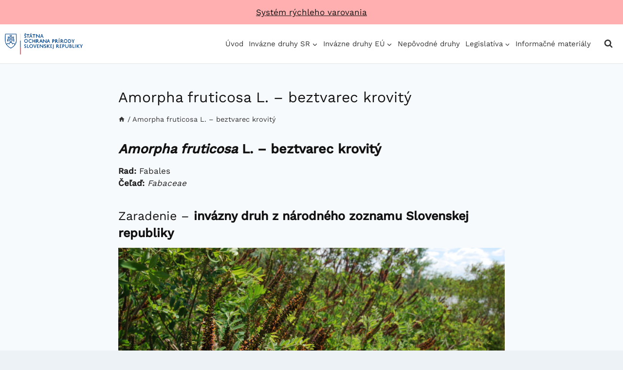

--- FILE ---
content_type: text/css
request_url: https://invaznedruhy.sopsr.sk/wp-content/themes/kadence-child/style.css?ver=100
body_size: 996
content:
/*!
Theme Name: Kadence Child
Theme URI: https://www.kadencewp.com/kadence-theme/
Template: kadence
Author: Kadence WP
Author URI: https://www.kadencewp.com/
Description: A child theme for the Kadence Theme.
Version: 1.0.0
License: GNU General Public License v3.0 (or later)
License URI: https://www.gnu.org/licenses/gpl-3.0.html
Text Domain: kadence-child
*/

/* Theme customization starts here
-------------------------------------------------------------- */
.widget-area a:where(:not(.button):not(.wp-block-button__link):not(.wp-element-button)) {
text-decoration: underline!important;
}
.wp-block-latest-posts.wp-block-latest-posts__list {
    padding-left: 0;
    margin-left: 0;
}
.entry-hero.post-hero-section .entry-header {
    padding:1.5rem 0rem;
}
h1 a, h2 a, h3 a, h4 a, h5 a, h6 a {
    text-decoration: underline;
}
.entry-hero.page-hero-section .entry-header, .entry-hero-container-inner .entry-header, .entry-hero.post-hero-section .entry-header  {
    min-height: auto;
    padding: 2rem 0rem;
}
.content-area {
    margin-top: 3rem;
    margin-bottom: 5rem;
}


#search-drawer .drawer-inner .kadence-search-icon-wrap {
    color: var(--global-palette8);
}
.pagination .page-numbers {
    display: inline-block;
     margin-right: 0em; 
    border: 2px solid rgba(0, 0, 0, 0);
    min-width: 2em;
    line-height: 1.5em;
    text-align: center;
    text-decoration: none;
    border-radius: .25rem;
    font-size: 14px;
}
.wp-lightbox-container button:focus, .wp-lightbox-container button:hover, .wp-lightbox-container button:not(:hover):not(:active):not(.has-background) {
    background-color: #5a5a5a;
}
.wp-lightbox-container button {
	height:24px;
    width: 24px;
}
.entry-taxonomies .category-style-underline a:hover {
    color:#222222!important;
}
a:hover, a:focus, a:active {
    text-underline-offset: .25em;

}
a:active {
	color:#333333!important;
}

a:focus-visible, a:focus-within {
	box-shadow: inset 1px var(--global-palette4);
	background:#ffdf0f;
	color:#333333;
}

body:not(.hide-focus-outline) .header-navigation li.menu-item--has-toggle>a:focus .dropdown-nav-toggle {
    opacity: .75;
}

.search-toggle-open.search-toggle-style-default {
    border: 2px solid transparent;
}

.search-toggle-open:focus, .search-toggle-open:hover {
	border-color: #333;
    background:#ffdf0f;
    box-shadow: none;
	border: 2px solid;
}
